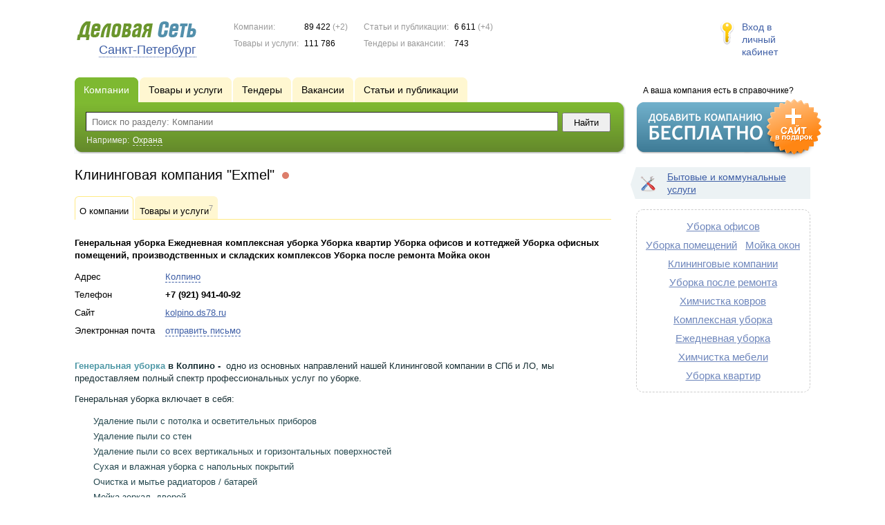

--- FILE ---
content_type: text/html; charset=UTF-8
request_url: https://www.ds78.ru/firms/1694611/
body_size: 7439
content:
<!DOCTYPE html>
<html>
<head>
<meta http-equiv="Content-Type" content="text/html; charset=utf-8">
<meta name="viewport" content="width=device-width,initial-scale=1" />
<title>Клининговая компания &quot;Exmel&quot; - Генеральная уборка Ежедневная комплексная уборка Уборка квартир Уборка офисов и коттеджей Уборка офисных помещений, производственных и складских комплексов Уборка после ремонта Мойка окон</title>
<meta property="og:image" content="/lib/conf/countries/russia/img/logo.gif" />
<meta name="description" content="Генеральная уборка Ежедневная комплексная уборка Уборка квартир Уборка офисов и коттеджей Уборка офисных помещений, производственных и складских комплексов Уборка после ремонта Мойка окон" />
<meta property="og:title" content="Клининговая компания &quot;Exmel&quot;" />
<meta property="og:description" content="Генеральная уборка Ежедневная комплексная уборка Уборка квартир Уборка офисов и коттеджей Уборка офисных помещений, производственных и складских комплексов Уборка после ремонта Мойка окон" />
<link rel="image_src" href="/lib/conf/countries/russia/img/logo.gif" />
<script>window.yaContextCb=window.yaContextCb||[]</script>
<script type="text/javascript" src="https://yandex.ru/ads/system/context.js" async></script>
<link type="text/css" rel="stylesheet" href="//s.ds-russia.ru/css/portal/main.css?1635171381" />
<script type="text/javascript" src="//s.ds-russia.ru/lib/3rd_party/jquery/jquery.js?1421526626"></script>
<script type="text/javascript" src="//s.ds-russia.ru/js/common.js?1540153145"></script>
<script type="text/javascript" src="//s.ds-russia.ru/js/portal/main.js?1645383113"></script>
<script type="text/javascript" src="//s.ds-russia.ru/js/pretty_form.js?1494325048"></script>
<link type="text/css" rel="stylesheet" href="//s.ds-russia.ru/css/pretty_form.css?1540064032" /><link rel="shortcut icon" href="/favicon.ico" type="image/x-icon">
</head>

<body>
<div class="Page">	
    <div class="Page_in">
		<div class="load-container"><div class="loader"></div></div>        <div class="Container">
		
            <div class="Head">
                <div class="LogoBlock ru">
                    <a href="/"><img src="/lib/conf/countries/russia/img/logo.gif" alt="Деловая сеть" /></a>
					<span class="city_name"><span>Санкт-Петербург</span></span>
                </div>
				
				<div class="StatisBlock">
	<noindex>
	<table>
		<tr><td>Компании:</td><td><span class='number'>89 422</span> (+2)</td></tr>		<tr><td>Товары и услуги:</td><td><span class='number'>111 786</span></td></tr>	</table>
	<table>
		<tr><td>Статьи и публикации:</td><td><span class='number'>6 611</span> (+4)</td></tr>		<tr><td>Тендеры и вакансии:</td><td><span class='number'>743</span></td></tr>	</table>
	</noindex>
</div>				
				                <div class="LoginBlock">
                    <a href="/my/">Вход в личный кабинет</a>
                </div>
								
                <div class="TeaserBlock"></div>
				
				<div id="mobileMenuButton" class="mobileHeaderButtton"></div>
				
				<div class="mobileHeaderRightBlock">
					<div id="mobileSearchButton" class="mobileHeaderButtton"></div>
					<div id="mobileBasketButton" class="mobileHeaderButtton"></div>
				</div>
            </div>
			
			<div class="NaviBlock">
	<div class="BtnAddCompany">
		<div class="title">А ваша компания есть в справочнике?</div>
		<a href="/add/"><img src="/lib/conf/countries/russia/img/add_company_btn.png" /></a>
	</div>

	<div class="SearchBlock">                
		<ul class="switches">
						<li class="action">
								<a href="/firms/">
					<span>Компании</span>
				</a>
							</li>
						<li>
								<a href="/goods/">
					<span>Товары и услуги</span>
				</a>
							</li>
						<li>
								<a href="/tenders/">
					<span>Тендеры</span>
				</a>
							</li>
						<li>
								<a href="/vacancies/">
					<span>Вакансии</span>
				</a>
							</li>
						<li>
								<a href="/news/">
					<span>Статьи и публикации</span>
				</a>
							</li>
					</ul>
		<form class="search" method="GET" action="/firms/">
			<div class="l"></div><div class="r"></div>
			<div class="input_line">                    	
				<div class="text_input">
					<input type="text" name="text" value="" placeholder="Поиск по разделу: Компании"/>
				</div>                   	
				<input type="submit" class="submit_input" value="Найти" />
			</div>
			
						<noindex>
			<div class="example">
				Например: <span>Охрана</span>
			</div>
			</noindex>
					</form>
	</div>
</div>			
			<div class="LeftColumn"><div class="LeftColumn_In">
	<h1>Клининговая компания "Exmel" <span class="title_status"><noindex>
				<div class="status status_five">
					<div class="status_popup">Информация может быть не достоверна</div>
				</div>
				</noindex></span></h1>
	
	<div class="FirmTabs">
	<ul>
					<li class="action">
				<a >О компании<sup></sup></a>
			</li>
					<li>
				<a href="/firms/1694611/goods/">Товары и услуги<sup>7</sup></a>
			</li>
			</ul>
</div>
	<div id="bEeHkD"></div><div class="zbqdld"><div class="hkjkfe">
		<!-- Yandex.RTB R-A-50894-1 -->
		<div id="yandex_rtb_R-A-50894-1"></div>
		<script>window.yaContextCb.push(()=>{
		  Ya.Context.AdvManager.render({
			renderTo: 'yandex_rtb_R-A-50894-1',
			blockId: 'R-A-50894-1'
		  })
		})</script>
		</div></div>	
	<div class="CompanyProfile">    
		<strong class='preview_text'>Генеральная уборка
Ежедневная комплексная уборка
Уборка квартир
Уборка офисов и коттеджей
Уборка офисных помещений, производственных и складских комплексов
Уборка после ремонта
Мойка окон</strong>
	
				
				
		<div class="info">
			<table>
			<tr><td class="type">Адрес</td><td><span class="dashed_link show_map_link" title="Показать на карте">Колпино</span></td></tr><tr><td class="type">Телефон</td><td><b class="companyPhoneNumber">+7 (921) 941-40-92</b></td></tr><tr><td class="type">Сайт</td><td><a href="http://kolpino.ds78.ru" target="_blank">kolpino.ds78.ru</a></td></tr><tr><td class="type">Электронная почта</td><td><a href="#1694611" class="dashed_link feedbackButton">отправить письмо</a></td></tr>			</table>      
		</div>
		<div class="clear"></div>
		
					<a name="map"></a>
			<div class="mapContent firmMapContent"></div>
			<script type="text/javascript">var firmMapOptions = {"LON":30.595469,"LAT":59.746632,"MODE":"addr","TYPE":"MAP","SCALE":16};</script>
				
		<div class="text detailText"><p style="margin: 12px 0px; padding: 0px; color: #182f34; font-family: Cabin, Arial, 'Arial Unicode MS', Helvetica, sans-serif; font-size: 13px; line-height: 19.5px; text-align: -webkit-auto; background-color: rgba(255, 255, 255, 0.8);"><span style="font-weight: bold;"><a style="margin: 0px; padding: 0px; text-decoration: none; color: #4e98a6;" href="/out.php?url=http%3A%2F%2Fwww.exmel.ru%2Findex.php%2Fgeneralnaya-uborka">Генеральная уборка</a>&nbsp;в Колпино -&nbsp;</span>&nbsp;одно из основных направлений нашей Клининговой компании в СПб и ЛО, мы предоставляем полный спектр профессиональных услуг по уборке.&nbsp;</p>
<p style="margin: 12px 0px; padding: 0px; color: #182f34; font-family: Cabin, Arial, 'Arial Unicode MS', Helvetica, sans-serif; font-size: 13px; line-height: 19.5px; text-align: -webkit-auto; background-color: rgba(255, 255, 255, 0.8);">Генеральная уборка включает в себя:</p>
<ul style="margin: 1em 0px 1em 11px; padding: 0px; list-style-type: none; color: #182f34; font-family: Cabin, Arial, 'Arial Unicode MS', Helvetica, sans-serif; font-size: 13px; line-height: 19.5px; background-color: rgba(255, 255, 255, 0.8);">
<li style="margin: 3px 0px 0px; padding: 0px 0px 0px 16px; color: #264950; overflow-x: visible; overflow-y: hidden;">Удаление пыли с потолка и осветительных приборов</li>
<li style="margin: 3px 0px 0px; padding: 0px 0px 0px 16px; color: #264950; overflow-x: visible; overflow-y: hidden;">Удаление пыли со стен</li>
<li style="margin: 3px 0px 0px; padding: 0px 0px 0px 16px; color: #264950; overflow-x: visible; overflow-y: hidden;">Удаление пыли со всех вертикальных и горизонтальных поверхностей</li>
<li style="margin: 3px 0px 0px; padding: 0px 0px 0px 16px; color: #264950; overflow-x: visible; overflow-y: hidden;">Сухая и влажная уборка с напольных покрытий</li>
<li style="margin: 3px 0px 0px; padding: 0px 0px 0px 16px; color: #264950; overflow-x: visible; overflow-y: hidden;">Очистка и мытье радиаторов / батарей</li>
<li style="margin: 3px 0px 0px; padding: 0px 0px 0px 16px; color: #264950; overflow-x: visible; overflow-y: hidden;">Мойка зеркал, дверей</li>
<li style="margin: 3px 0px 0px; padding: 0px 0px 0px 16px; color: #264950; overflow-x: visible; overflow-y: hidden;">Очистка плиты верхняя часть, без духовки</li>
<li style="margin: 3px 0px 0px; padding: 0px 0px 0px 16px; color: #264950; overflow-x: visible; overflow-y: hidden;">Чистка и дезинфекция сантехники в ванной комнате, санузла и кухни</li>
<li style="margin: 3px 0px 0px; padding: 0px 0px 0px 16px; color: #264950; overflow-x: visible; overflow-y: hidden;">Мытьё окон со всех сторон</li>
<li style="margin: 3px 0px 0px; padding: 0px 0px 0px 16px; color: #264950; overflow-x: visible; overflow-y: hidden;">Сбор и вынос мусора до 10 кг</li>
</ul>
</div>
		
				
		<div class="ProfileInfo">
			<div class="ShareButtons ru"></div>
			
			<div class="rating_line">
				<span class="type">Рейтинг:</span>
				<span class="stars">
									<span class="star"></span>
									<span class="star"></span>
									<span class="star"></span>
									<span class="star"></span>
									<span class="star"></span>
								</span>
							</div>
			
						<div class="add_review">
				<a href="#1694611" class="dashed_link" rel="nofollow"><span class="icon_add_review"></span>Оставить отзыв</a>
			</div>
					</div>
	</div>
	
	<a href="/firms/1694611/goods/" class="show_all_link">посмотреть все (7) </a><h3>Товары и услуги</h3><div class="SubElementsList PhotoList Products">
		<div class="item">
		<div class="item_in">
			<div class="title">
				<a href="/goods/1694630/">
					<span class="image"><img src='//f1.ds-russia.ru/u_dirs/128/128141/p/67274ed5730afc0383a65692f72facb9.jpg' onerror="this.src='/img/new/no_photo.png'" alt='Генеральная уборка в Колпино'><span></span></span>
					Генеральная уборка в Колпино				</a>
				<noindex>
				<div class="status status_five">
					<div class="status_popup">Информация может быть не достоверна</div>
				</div>
				</noindex>			</div>
			<div class="text">
								Генеральная, ежедневная и после ремонта уборка квартир, помещений, офисов в Колпино.				<div class="price_tag">35 <span class="ico_rub">р.</span></div>			</div>
		</div>
	</div>
		<div class="item">
		<div class="item_in">
			<div class="title">
				<a href="/goods/1694631/">
					<span class="image"><img src='//f1.ds-russia.ru/u_dirs/128/128141/p/eb04acb72e270da9cfd91d195f4c4907.jpg' onerror="this.src='/img/new/no_photo.png'" alt='Мойка окон в Колпино'><span></span></span>
					Мойка окон в Колпино				</a>
				<noindex>
				<div class="status status_five">
					<div class="status_popup">Информация может быть не достоверна</div>
				</div>
				</noindex>			</div>
			<div class="text">
								Мойка окон и любых остеклений, фасадов, балконов, лоджий в Колпино				<div class="price_tag">199 <span class="ico_rub">р.</span></div>			</div>
		</div>
	</div>
		<div class="item">
		<div class="item_in">
			<div class="title">
				<a href="/goods/1694637/">
					<span class="image"><img src='//f1.ds-russia.ru/u_dirs/128/128141/p/67274ed5730afc0383a65692f72facb9.jpg' onerror="this.src='/img/new/no_photo.png'" alt='Уборка помещений в Колпино'><span></span></span>
					Уборка помещений в Колпино				</a>
				<noindex>
				<div class="status status_five">
					<div class="status_popup">Информация может быть не достоверна</div>
				</div>
				</noindex>			</div>
			<div class="text">
								Уборка помещений, офисов, складов и магазинов в Колпино				<div class="price_tag">25 <span class="ico_rub">р.</span></div>			</div>
		</div>
	</div>
		<div class="item">
		<div class="item_in">
			<div class="title">
				<a href="/goods/1694644/">
					<span class="image"><img src='//f1.ds-russia.ru/u_dirs/128/128141/p/b23c4bb6f1033487ca5ca93894724055.jpg' onerror="this.src='/img/new/no_photo.png'" alt='Уборка снега /в том числе промышленный альпинизм'><span></span></span>
					Уборка снега /в том числе промышленный альпинизм				</a>
				<noindex>
				<div class="status status_five">
					<div class="status_popup">Информация может быть не достоверна</div>
				</div>
				</noindex>			</div>
			<div class="text">
								Уборка прилегающих территорий , крыш и водостоков в зимнее время в Колпино				<div class="price_tag">3 000 <span class="ico_rub">р.</span></div>			</div>
		</div>
	</div>
	</div>		
</div></div>

<div class="RightColumn">
	<div class="CatalogNavi">
	<ul>
					<li class="action"><span class="arrow"></span>			<a href="/firms/communal/">
				<span class="navi_icon navi_icon_communal"></span>Бытовые и коммунальные услуги			</a><span></span>
			</li>
			</ul>
</div>
		<div class="TagCloud TagCloud_mini">
		<div class="TagCloud_in">
							<span class="fs5"><a href="/firms/uborka_ofisov/">Уборка офисов</a></span>
							<span class="fs5"><a href="/firms/uborka_pomescheniy/">Уборка помещений</a></span>
							<span class="fs5"><a href="/firms/moyka_okon/">Мойка окон</a></span>
							<span class="fs5"><a href="/firms/kliningovye_kompanii/">Клининговые компании</a></span>
							<span class="fs5"><a href="/firms/uborka_posle_remonta/">Уборка после ремонта</a></span>
							<span class="fs5"><a href="/firms/himchistka_kovrov/">Химчистка ковров</a></span>
							<span class="fs5"><a href="/firms/kompleksnaya_uborka/">Комплексная уборка</a></span>
							<span class="fs5"><a href="/firms/ejednevnaya_uborka/">Ежедневная уборка</a></span>
							<span class="fs5"><a href="/firms/himchistka_mebeli/">Химчистка мебели</a></span>
							<span class="fs5"><a href="/firms/uborka_kvartir/">Уборка квартир</a></span>
					</div>
	</div>
	<div id="bEeHkD"></div><div class="gdroup"><div class="qkmwus">
		<!-- Yandex.RTB R-A-50894-2 -->
		<div id="yandex_rtb_R-A-50894-2"></div>
		<script>window.yaContextCb.push(()=>{
		  Ya.Context.AdvManager.render({
			renderTo: 'yandex_rtb_R-A-50894-2',
			blockId: 'R-A-50894-2'
		  })
		})</script>
		</div></div>	</div>			 <div class="clear"></div> 
        </div>
    </div>
	
    <div class="Footer">
    	<div class="Footer_in">
            <div class="Counter">
				<script type="text/javascript"><!--
		new Image().src = "//counter.yadro.ru/hit;ds_all?r"+
		escape(document.referrer)+((typeof(screen)=="undefined")?"":
		";s"+screen.width+"*"+screen.height+"*"+(screen.colorDepth?
		screen.colorDepth:screen.pixelDepth))+";u"+escape(document.URL)+
		";"+Math.random();//--></script>
		
		<noindex>
		<a href="http://www.liveinternet.ru/stat/ds_all/" target="_blank" rel="nofollow">
		<img src="//counter.yadro.ru/logo;ds_all?14.2"
		title="LiveInternet: показано число просмотров за 24 часа, посетителей за 24 часа и за сегодня"
		alt="" border="0" width="88" height="31"/></a>
		</noindex>

<!-- Yandex.Metrika counter -->
		<script type="text/javascript">
		(function (d, w, c) {
			(w[c] = w[c] || []).push(function() {
				try {w.yaCounter19587748 = new Ya.Metrika({id:19587748, params: {fid_1694611: true}});
w.yaCounter34868715 = new Ya.Metrika({id:34868715});
w.yaCounter19598353 = new Ya.Metrika({id:19598353});
} catch(e) { }
			});

			var n = d.getElementsByTagName("script")[0],
				s = d.createElement("script"),
				f = function () { n.parentNode.insertBefore(s, n); };
			s.type = "text/javascript";
			s.async = true;
			s.src = (d.location.protocol == "https:" ? "https:" : "http:") + "//mc.yandex.ru/metrika/watch.js";

			if (w.opera == "[object Opera]") {
				d.addEventListener("DOMContentLoaded", f, false);
			} else { f(); }
		})(document, window, "yandex_metrika_callbacks");
		</script><noscript><div><img src="//mc.yandex.ru/watch/19587748" style="position:absolute; left:-9999px;" alt="" /></div></noscript>
<noscript><div><img src="//mc.yandex.ru/watch/34868715" style="position:absolute; left:-9999px;" alt="" /></div></noscript>
<noscript><div><img src="//mc.yandex.ru/watch/19598353" style="position:absolute; left:-9999px;" alt="" /></div></noscript>
<!-- /Yandex.Metrika counter -->            </div>
			            <div class="SelectCountry">
            	<ul>
											<li class="current">
							<a href="//www.ds-russia.ru" target="_blank">
								<span class="flag_russia"></span>
								Россия							</a>
						</li>
											<li >
							<a href="//www.ds-ua.net" target="_blank">
								<span class="flag_ua"></span>
								Украина							</a>
						</li>
											<li >
							<a href="//www.ds-by.net" target="_blank">
								<span class="flag_by"></span>
								Беларусь							</a>
						</li>
											<li >
							<a href="//www.ds-kz.net" target="_blank">
								<span class="flag_kz"></span>
								Казахстан							</a>
						</li>
					                </ul>
            </div>
			            <div class="FNavi">
                <ul>
                    <li><a href="/about/">О проекте</a></li>
                    												<li><a href="https://forum.ds-russia.ru">Форум</a></li>
					                </ul>
            </div>
            <div class="FDescription">
                <div class="seo_text"><strong>Санкт-Петербург и Ленинградская область</strong><br>справочник компаний, товаров и услуг</div>
                <div class="copyright">Деловая Сеть 2008-2026</div>
            </div>            
    	</div>
    </div>
	
	<div class="mobileSidebar">
		<div class="close">×</div>
		
		<div class="mobileSidebarInner">
			<noindex>
			<label for="regionSelector" class="regionSelector">
				Регион:				<select id="regionSelector">
				<option value="ds19.ru">Абакан</option><option value="dsa87.ru">Анадырь</option><option value="ds29.ru">Архангельск</option><option value="ds30.ru">Астрахань</option><option value="ds22.ru">Барнаул</option><option value="ds31.ru">Белгород</option><option value="ds79.ru">Биробиджан</option><option value="ds28.ru">Благовещенск</option><option value="ds32.ru">Брянск</option><option value="ds53.ru">Великий Новгород</option><option value="ds25.ru">Владивосток</option><option value="ds15.ru">Владикавказ</option><option value="ds33.ru">Владимир</option><option value="dsv34.ru">Волгоград</option><option value="ds35.ru">Вологда</option><option value="ds36.ru">Воронеж</option><option value="ds04.ru">Горно-Алтайск</option><option value="ds95.ru">Грозный</option><option value="ds66.ru">Екатеринбург</option><option value="ds37.ru">Иваново</option><option value="dsud.ru">Ижевск</option><option value="dsi38.ru">Иркутск</option><option value="dsmar.ru">Йошкар-Ола</option><option value="ds16.ru">Казань</option><option value="ds39.ru">Калининград</option><option value="ds40.ru">Калуга</option><option value="ds42.ru">Кемерово</option><option value="ds43.ru">Киров</option><option value="ds44.ru">Кострома</option><option value="ds23.ru">Краснодар</option><option value="dsk24.ru">Красноярск</option><option value="ds45.ru">Курган</option><option value="ds46.ru">Курск</option><option value="dsk17.ru">Кызыл</option><option value="ds48.ru">Липецк</option><option value="ds49.ru">Магадан</option><option value="ds06.ru">Магас</option><option value="ds001.ru">Майкоп</option><option value="ds005.ru">Махачкала</option><option value="ds77.ru">Москва</option><option value="ds51.ru">Мурманск</option><option value="ds07.ru">Нальчик</option><option value="ds52.ru">Нижний Новгород</option><option value="ds54.ru">Новосибирск</option><option value="dso55.ru">Омск</option><option value="ds57.ru">Орел</option><option value="ds56.ru">Оренбург</option><option value="ds58.ru">Пенза</option><option value="ds59.ru">Пермь</option><option value="dska10.ru">Петрозаводск</option><option value="ds41.ru">Петропавловск-Камчатский</option><option value="ds60.ru">Псков</option><option value="ds61.ru">Ростов-на-Дону</option><option value="ds62.ru">Рязань</option><option value="ds63.ru">Самара</option><option value="ds78.ru" selected>Санкт-Петербург</option><option value="ds13.ru">Саранск</option><option value="ds64.ru">Саратов</option><option value="ds67.ru">Смоленск</option><option value="ds26.ru">Ставрополь</option><option value="ds11.ru">Сыктывкар</option><option value="dst68.ru">Тамбов</option><option value="ds69.ru">Тверь</option><option value="ds70.ru">Томск</option><option value="ds71.ru">Тула</option><option value="ds72.ru">Тюмень</option><option value="ds03.ru">Улан-Удэ</option><option value="ds73.ru">Ульяновск</option><option value="ds02.ru">Уфа</option><option value="ds27.ru">Хабаровск</option><option value="dsch21.ru">Чебоксары</option><option value="dschel.ru">Челябинск</option><option value="ds09.ru">Черкесск</option><option value="ds75.ru">Чита</option><option value="ds08.ru">Элиста</option><option value="ds65.ru">Южно-Сахалинск</option><option value="ds14.ru">Якутск</option><option value="ds76.ru">Ярославль</option>				</select>
			</label>
			</noindex>
			
			<div class="sidebarTopMenu"></div>
		</div>
	</div>
</div>

<script type="text/javascript">
var region_id = '78';

(function() {
	var hasYandexDirectBlocks = document.getElementsByClassName('yad').length > 0;
	var isYandexDirectLoaded = Boolean(window.Ya && window.Ya.Context);
	
	var adv = 0;
	if (hasYandexDirectBlocks) {
		adv = isYandexDirectLoaded ? 2 : 1;
	}

	var stat_src = "/stat_counter.php"
	+ "?url=" + escape(document.URL)
	+ "&ref=" + escape(document.referrer)
	+ "&region=78" + "&firm=1694611" + "&user=0"
	+ "&type=1" + "&subtype=3" + "&uid=1694611"
	+ "&adv=" + adv
	+ "&sign=ff1784e3e0883533359923857b02c471" + "&date=1769243201" + "&rand=" + Math.random();

	document.write('<sc' + 'ript type="text/javascript" src="' + stat_src + '"></sc' + 'ript>');
})();
</script>
<script type="text/javascript" src="//s.ds-russia.ru/lib/3rd_party/fancybox3/jquery.fancybox.min.js?1494325048"></script>
<link type="text/css" rel="stylesheet" href="//s.ds-russia.ru/lib/3rd_party/fancybox3/jquery.fancybox.min.css?1494325048" />
<link type="text/css" rel="stylesheet" href="//s.ds-russia.ru/css/share.css?1496503660" />
<script type="text/javascript" src="//s.ds-russia.ru/js/share.js?1496503660"></script>
<script type="text/javascript" src="//s.ds-russia.ru/js/cdek.js?1540061116"></script>
<script type="text/javascript" src="//s.ds-russia.ru/js/basket.js?1540061116"></script>
<link type="text/css" rel="stylesheet" href="//s.ds-russia.ru/css/basket.css?1540061116" />
<script type="text/javascript" src="//api-maps.yandex.ru/1.1/index.xml?loadByRequire=1"></script>
<script type="text/javascript" src="//s.ds-russia.ru/js/map.js?1645383034"></script>

</body>
</html>